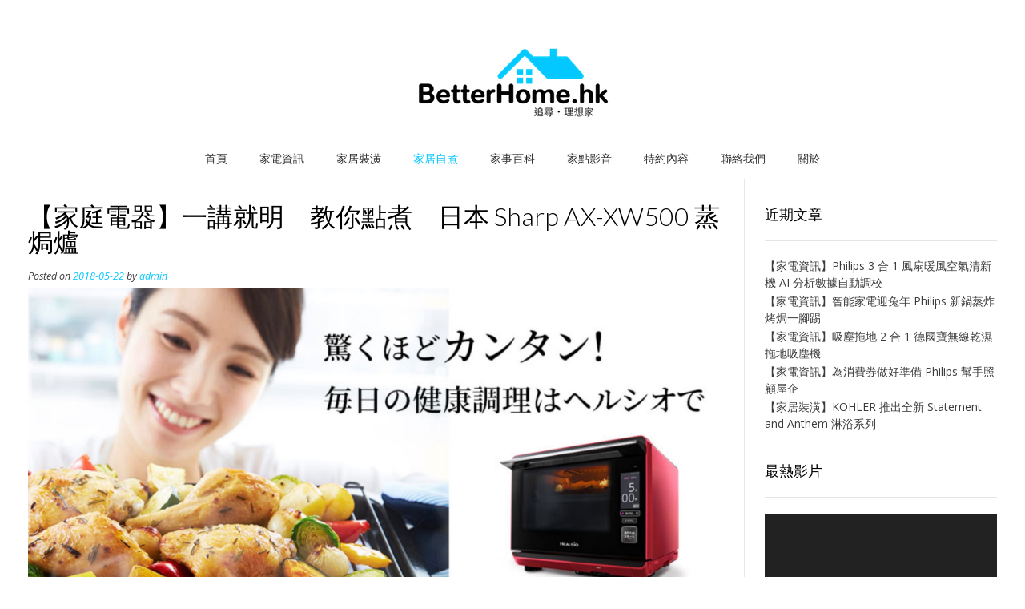

--- FILE ---
content_type: text/html; charset=UTF-8
request_url: https://betterhome.hk/2018/05/22/%E5%AE%B6%E5%BA%AD%E9%9B%BB%E5%99%A8-%E4%B8%80%E8%AC%9B%E5%B0%B1%E6%98%8E-%E6%95%99%E4%BD%A0%E9%BB%9E%E7%85%AE-%E6%97%A5%E6%9C%AC-sharp-ax-xw500-%E8%92%B8%E7%84%97%E7%88%90/
body_size: 13908
content:
<!DOCTYPE html><!-- Vogue Premium -->
<html lang="zh-HK">
<head>
<meta charset="UTF-8">
<meta name="viewport" content="width=device-width, initial-scale=1">
<link rel="profile" href="http://gmpg.org/xfn/11">
<title>【家庭電器】一講就明　教你點煮　日本 Sharp AX-XW500 蒸焗爐 &#8211; BetterHome.hk</title>
<meta name='robots' content='max-image-preview:large' />
<link rel='dns-prefetch' href='//fonts.googleapis.com' />
<link rel="alternate" type="application/rss+xml" title="訂閱《BetterHome.hk》&raquo; 資訊提供" href="https://betterhome.hk/feed/" />
<link rel="alternate" type="application/rss+xml" title="訂閱《BetterHome.hk》&raquo; 留言的資訊提供" href="https://betterhome.hk/comments/feed/" />
<link rel="alternate" type="application/rss+xml" title="訂閱《BetterHome.hk 》&raquo;〈【家庭電器】一講就明　教你點煮　日本 Sharp AX-XW500 蒸焗爐〉留言的資訊提供" href="https://betterhome.hk/2018/05/22/%e5%ae%b6%e5%ba%ad%e9%9b%bb%e5%99%a8-%e4%b8%80%e8%ac%9b%e5%b0%b1%e6%98%8e-%e6%95%99%e4%bd%a0%e9%bb%9e%e7%85%ae-%e6%97%a5%e6%9c%ac-sharp-ax-xw500-%e8%92%b8%e7%84%97%e7%88%90/feed/" />
<script type="text/javascript">
/* <![CDATA[ */
window._wpemojiSettings = {"baseUrl":"https:\/\/s.w.org\/images\/core\/emoji\/15.0.3\/72x72\/","ext":".png","svgUrl":"https:\/\/s.w.org\/images\/core\/emoji\/15.0.3\/svg\/","svgExt":".svg","source":{"concatemoji":"https:\/\/betterhome.hk\/wp-includes\/js\/wp-emoji-release.min.js?ver=6.6.4"}};
/*! This file is auto-generated */
!function(i,n){var o,s,e;function c(e){try{var t={supportTests:e,timestamp:(new Date).valueOf()};sessionStorage.setItem(o,JSON.stringify(t))}catch(e){}}function p(e,t,n){e.clearRect(0,0,e.canvas.width,e.canvas.height),e.fillText(t,0,0);var t=new Uint32Array(e.getImageData(0,0,e.canvas.width,e.canvas.height).data),r=(e.clearRect(0,0,e.canvas.width,e.canvas.height),e.fillText(n,0,0),new Uint32Array(e.getImageData(0,0,e.canvas.width,e.canvas.height).data));return t.every(function(e,t){return e===r[t]})}function u(e,t,n){switch(t){case"flag":return n(e,"\ud83c\udff3\ufe0f\u200d\u26a7\ufe0f","\ud83c\udff3\ufe0f\u200b\u26a7\ufe0f")?!1:!n(e,"\ud83c\uddfa\ud83c\uddf3","\ud83c\uddfa\u200b\ud83c\uddf3")&&!n(e,"\ud83c\udff4\udb40\udc67\udb40\udc62\udb40\udc65\udb40\udc6e\udb40\udc67\udb40\udc7f","\ud83c\udff4\u200b\udb40\udc67\u200b\udb40\udc62\u200b\udb40\udc65\u200b\udb40\udc6e\u200b\udb40\udc67\u200b\udb40\udc7f");case"emoji":return!n(e,"\ud83d\udc26\u200d\u2b1b","\ud83d\udc26\u200b\u2b1b")}return!1}function f(e,t,n){var r="undefined"!=typeof WorkerGlobalScope&&self instanceof WorkerGlobalScope?new OffscreenCanvas(300,150):i.createElement("canvas"),a=r.getContext("2d",{willReadFrequently:!0}),o=(a.textBaseline="top",a.font="600 32px Arial",{});return e.forEach(function(e){o[e]=t(a,e,n)}),o}function t(e){var t=i.createElement("script");t.src=e,t.defer=!0,i.head.appendChild(t)}"undefined"!=typeof Promise&&(o="wpEmojiSettingsSupports",s=["flag","emoji"],n.supports={everything:!0,everythingExceptFlag:!0},e=new Promise(function(e){i.addEventListener("DOMContentLoaded",e,{once:!0})}),new Promise(function(t){var n=function(){try{var e=JSON.parse(sessionStorage.getItem(o));if("object"==typeof e&&"number"==typeof e.timestamp&&(new Date).valueOf()<e.timestamp+604800&&"object"==typeof e.supportTests)return e.supportTests}catch(e){}return null}();if(!n){if("undefined"!=typeof Worker&&"undefined"!=typeof OffscreenCanvas&&"undefined"!=typeof URL&&URL.createObjectURL&&"undefined"!=typeof Blob)try{var e="postMessage("+f.toString()+"("+[JSON.stringify(s),u.toString(),p.toString()].join(",")+"));",r=new Blob([e],{type:"text/javascript"}),a=new Worker(URL.createObjectURL(r),{name:"wpTestEmojiSupports"});return void(a.onmessage=function(e){c(n=e.data),a.terminate(),t(n)})}catch(e){}c(n=f(s,u,p))}t(n)}).then(function(e){for(var t in e)n.supports[t]=e[t],n.supports.everything=n.supports.everything&&n.supports[t],"flag"!==t&&(n.supports.everythingExceptFlag=n.supports.everythingExceptFlag&&n.supports[t]);n.supports.everythingExceptFlag=n.supports.everythingExceptFlag&&!n.supports.flag,n.DOMReady=!1,n.readyCallback=function(){n.DOMReady=!0}}).then(function(){return e}).then(function(){var e;n.supports.everything||(n.readyCallback(),(e=n.source||{}).concatemoji?t(e.concatemoji):e.wpemoji&&e.twemoji&&(t(e.twemoji),t(e.wpemoji)))}))}((window,document),window._wpemojiSettings);
/* ]]> */
</script>
<style id='wp-emoji-styles-inline-css' type='text/css'>

	img.wp-smiley, img.emoji {
		display: inline !important;
		border: none !important;
		box-shadow: none !important;
		height: 1em !important;
		width: 1em !important;
		margin: 0 0.07em !important;
		vertical-align: -0.1em !important;
		background: none !important;
		padding: 0 !important;
	}
</style>
<link rel='stylesheet' id='wp-block-library-css' href='https://betterhome.hk/wp-includes/css/dist/block-library/style.min.css?ver=6.6.4' type='text/css' media='all' />
<style id='classic-theme-styles-inline-css' type='text/css'>
/*! This file is auto-generated */
.wp-block-button__link{color:#fff;background-color:#32373c;border-radius:9999px;box-shadow:none;text-decoration:none;padding:calc(.667em + 2px) calc(1.333em + 2px);font-size:1.125em}.wp-block-file__button{background:#32373c;color:#fff;text-decoration:none}
</style>
<style id='global-styles-inline-css' type='text/css'>
:root{--wp--preset--aspect-ratio--square: 1;--wp--preset--aspect-ratio--4-3: 4/3;--wp--preset--aspect-ratio--3-4: 3/4;--wp--preset--aspect-ratio--3-2: 3/2;--wp--preset--aspect-ratio--2-3: 2/3;--wp--preset--aspect-ratio--16-9: 16/9;--wp--preset--aspect-ratio--9-16: 9/16;--wp--preset--color--black: #000000;--wp--preset--color--cyan-bluish-gray: #abb8c3;--wp--preset--color--white: #ffffff;--wp--preset--color--pale-pink: #f78da7;--wp--preset--color--vivid-red: #cf2e2e;--wp--preset--color--luminous-vivid-orange: #ff6900;--wp--preset--color--luminous-vivid-amber: #fcb900;--wp--preset--color--light-green-cyan: #7bdcb5;--wp--preset--color--vivid-green-cyan: #00d084;--wp--preset--color--pale-cyan-blue: #8ed1fc;--wp--preset--color--vivid-cyan-blue: #0693e3;--wp--preset--color--vivid-purple: #9b51e0;--wp--preset--gradient--vivid-cyan-blue-to-vivid-purple: linear-gradient(135deg,rgba(6,147,227,1) 0%,rgb(155,81,224) 100%);--wp--preset--gradient--light-green-cyan-to-vivid-green-cyan: linear-gradient(135deg,rgb(122,220,180) 0%,rgb(0,208,130) 100%);--wp--preset--gradient--luminous-vivid-amber-to-luminous-vivid-orange: linear-gradient(135deg,rgba(252,185,0,1) 0%,rgba(255,105,0,1) 100%);--wp--preset--gradient--luminous-vivid-orange-to-vivid-red: linear-gradient(135deg,rgba(255,105,0,1) 0%,rgb(207,46,46) 100%);--wp--preset--gradient--very-light-gray-to-cyan-bluish-gray: linear-gradient(135deg,rgb(238,238,238) 0%,rgb(169,184,195) 100%);--wp--preset--gradient--cool-to-warm-spectrum: linear-gradient(135deg,rgb(74,234,220) 0%,rgb(151,120,209) 20%,rgb(207,42,186) 40%,rgb(238,44,130) 60%,rgb(251,105,98) 80%,rgb(254,248,76) 100%);--wp--preset--gradient--blush-light-purple: linear-gradient(135deg,rgb(255,206,236) 0%,rgb(152,150,240) 100%);--wp--preset--gradient--blush-bordeaux: linear-gradient(135deg,rgb(254,205,165) 0%,rgb(254,45,45) 50%,rgb(107,0,62) 100%);--wp--preset--gradient--luminous-dusk: linear-gradient(135deg,rgb(255,203,112) 0%,rgb(199,81,192) 50%,rgb(65,88,208) 100%);--wp--preset--gradient--pale-ocean: linear-gradient(135deg,rgb(255,245,203) 0%,rgb(182,227,212) 50%,rgb(51,167,181) 100%);--wp--preset--gradient--electric-grass: linear-gradient(135deg,rgb(202,248,128) 0%,rgb(113,206,126) 100%);--wp--preset--gradient--midnight: linear-gradient(135deg,rgb(2,3,129) 0%,rgb(40,116,252) 100%);--wp--preset--font-size--small: 13px;--wp--preset--font-size--medium: 20px;--wp--preset--font-size--large: 36px;--wp--preset--font-size--x-large: 42px;--wp--preset--spacing--20: 0.44rem;--wp--preset--spacing--30: 0.67rem;--wp--preset--spacing--40: 1rem;--wp--preset--spacing--50: 1.5rem;--wp--preset--spacing--60: 2.25rem;--wp--preset--spacing--70: 3.38rem;--wp--preset--spacing--80: 5.06rem;--wp--preset--shadow--natural: 6px 6px 9px rgba(0, 0, 0, 0.2);--wp--preset--shadow--deep: 12px 12px 50px rgba(0, 0, 0, 0.4);--wp--preset--shadow--sharp: 6px 6px 0px rgba(0, 0, 0, 0.2);--wp--preset--shadow--outlined: 6px 6px 0px -3px rgba(255, 255, 255, 1), 6px 6px rgba(0, 0, 0, 1);--wp--preset--shadow--crisp: 6px 6px 0px rgba(0, 0, 0, 1);}:where(.is-layout-flex){gap: 0.5em;}:where(.is-layout-grid){gap: 0.5em;}body .is-layout-flex{display: flex;}.is-layout-flex{flex-wrap: wrap;align-items: center;}.is-layout-flex > :is(*, div){margin: 0;}body .is-layout-grid{display: grid;}.is-layout-grid > :is(*, div){margin: 0;}:where(.wp-block-columns.is-layout-flex){gap: 2em;}:where(.wp-block-columns.is-layout-grid){gap: 2em;}:where(.wp-block-post-template.is-layout-flex){gap: 1.25em;}:where(.wp-block-post-template.is-layout-grid){gap: 1.25em;}.has-black-color{color: var(--wp--preset--color--black) !important;}.has-cyan-bluish-gray-color{color: var(--wp--preset--color--cyan-bluish-gray) !important;}.has-white-color{color: var(--wp--preset--color--white) !important;}.has-pale-pink-color{color: var(--wp--preset--color--pale-pink) !important;}.has-vivid-red-color{color: var(--wp--preset--color--vivid-red) !important;}.has-luminous-vivid-orange-color{color: var(--wp--preset--color--luminous-vivid-orange) !important;}.has-luminous-vivid-amber-color{color: var(--wp--preset--color--luminous-vivid-amber) !important;}.has-light-green-cyan-color{color: var(--wp--preset--color--light-green-cyan) !important;}.has-vivid-green-cyan-color{color: var(--wp--preset--color--vivid-green-cyan) !important;}.has-pale-cyan-blue-color{color: var(--wp--preset--color--pale-cyan-blue) !important;}.has-vivid-cyan-blue-color{color: var(--wp--preset--color--vivid-cyan-blue) !important;}.has-vivid-purple-color{color: var(--wp--preset--color--vivid-purple) !important;}.has-black-background-color{background-color: var(--wp--preset--color--black) !important;}.has-cyan-bluish-gray-background-color{background-color: var(--wp--preset--color--cyan-bluish-gray) !important;}.has-white-background-color{background-color: var(--wp--preset--color--white) !important;}.has-pale-pink-background-color{background-color: var(--wp--preset--color--pale-pink) !important;}.has-vivid-red-background-color{background-color: var(--wp--preset--color--vivid-red) !important;}.has-luminous-vivid-orange-background-color{background-color: var(--wp--preset--color--luminous-vivid-orange) !important;}.has-luminous-vivid-amber-background-color{background-color: var(--wp--preset--color--luminous-vivid-amber) !important;}.has-light-green-cyan-background-color{background-color: var(--wp--preset--color--light-green-cyan) !important;}.has-vivid-green-cyan-background-color{background-color: var(--wp--preset--color--vivid-green-cyan) !important;}.has-pale-cyan-blue-background-color{background-color: var(--wp--preset--color--pale-cyan-blue) !important;}.has-vivid-cyan-blue-background-color{background-color: var(--wp--preset--color--vivid-cyan-blue) !important;}.has-vivid-purple-background-color{background-color: var(--wp--preset--color--vivid-purple) !important;}.has-black-border-color{border-color: var(--wp--preset--color--black) !important;}.has-cyan-bluish-gray-border-color{border-color: var(--wp--preset--color--cyan-bluish-gray) !important;}.has-white-border-color{border-color: var(--wp--preset--color--white) !important;}.has-pale-pink-border-color{border-color: var(--wp--preset--color--pale-pink) !important;}.has-vivid-red-border-color{border-color: var(--wp--preset--color--vivid-red) !important;}.has-luminous-vivid-orange-border-color{border-color: var(--wp--preset--color--luminous-vivid-orange) !important;}.has-luminous-vivid-amber-border-color{border-color: var(--wp--preset--color--luminous-vivid-amber) !important;}.has-light-green-cyan-border-color{border-color: var(--wp--preset--color--light-green-cyan) !important;}.has-vivid-green-cyan-border-color{border-color: var(--wp--preset--color--vivid-green-cyan) !important;}.has-pale-cyan-blue-border-color{border-color: var(--wp--preset--color--pale-cyan-blue) !important;}.has-vivid-cyan-blue-border-color{border-color: var(--wp--preset--color--vivid-cyan-blue) !important;}.has-vivid-purple-border-color{border-color: var(--wp--preset--color--vivid-purple) !important;}.has-vivid-cyan-blue-to-vivid-purple-gradient-background{background: var(--wp--preset--gradient--vivid-cyan-blue-to-vivid-purple) !important;}.has-light-green-cyan-to-vivid-green-cyan-gradient-background{background: var(--wp--preset--gradient--light-green-cyan-to-vivid-green-cyan) !important;}.has-luminous-vivid-amber-to-luminous-vivid-orange-gradient-background{background: var(--wp--preset--gradient--luminous-vivid-amber-to-luminous-vivid-orange) !important;}.has-luminous-vivid-orange-to-vivid-red-gradient-background{background: var(--wp--preset--gradient--luminous-vivid-orange-to-vivid-red) !important;}.has-very-light-gray-to-cyan-bluish-gray-gradient-background{background: var(--wp--preset--gradient--very-light-gray-to-cyan-bluish-gray) !important;}.has-cool-to-warm-spectrum-gradient-background{background: var(--wp--preset--gradient--cool-to-warm-spectrum) !important;}.has-blush-light-purple-gradient-background{background: var(--wp--preset--gradient--blush-light-purple) !important;}.has-blush-bordeaux-gradient-background{background: var(--wp--preset--gradient--blush-bordeaux) !important;}.has-luminous-dusk-gradient-background{background: var(--wp--preset--gradient--luminous-dusk) !important;}.has-pale-ocean-gradient-background{background: var(--wp--preset--gradient--pale-ocean) !important;}.has-electric-grass-gradient-background{background: var(--wp--preset--gradient--electric-grass) !important;}.has-midnight-gradient-background{background: var(--wp--preset--gradient--midnight) !important;}.has-small-font-size{font-size: var(--wp--preset--font-size--small) !important;}.has-medium-font-size{font-size: var(--wp--preset--font-size--medium) !important;}.has-large-font-size{font-size: var(--wp--preset--font-size--large) !important;}.has-x-large-font-size{font-size: var(--wp--preset--font-size--x-large) !important;}
:where(.wp-block-post-template.is-layout-flex){gap: 1.25em;}:where(.wp-block-post-template.is-layout-grid){gap: 1.25em;}
:where(.wp-block-columns.is-layout-flex){gap: 2em;}:where(.wp-block-columns.is-layout-grid){gap: 2em;}
:root :where(.wp-block-pullquote){font-size: 1.5em;line-height: 1.6;}
</style>
<link rel='stylesheet' id='customizer_vogue_fonts-css' href='//fonts.googleapis.com/css?family=Lato%3Aregular%2Citalic%2C700|Open+Sans%3Aregular%2Citalic%2C700%26subset%3Dlatin%2C' type='text/css' media='screen' />
<link rel='stylesheet' id='vogue-slider-style-css' href='https://betterhome.hk/wp-content/themes/vogue/includes/basic-slider/css/style.css?ver=10.7.9' type='text/css' media='all' />
<link rel='stylesheet' id='vogue-body-font-default-css' href='//fonts.googleapis.com/css?family=Open+Sans%3A400%2C300%2C300italic%2C400italic%2C600%2C600italic%2C700%2C700italic&#038;ver=10.7.9' type='text/css' media='all' />
<link rel='stylesheet' id='vogue-heading-font-default-css' href='//fonts.googleapis.com/css?family=Lato%3A400%2C300%2C300italic%2C400italic%2C700%2C700italic&#038;ver=10.7.9' type='text/css' media='all' />
<link rel='stylesheet' id='vogue-font-awesome-css' href='https://betterhome.hk/wp-content/themes/vogue/includes/font-awesome/css/all.min.css?ver=5.9.0' type='text/css' media='all' />
<link rel='stylesheet' id='vogue-style-css' href='https://betterhome.hk/wp-content/themes/vogue/style.css?ver=10.7.9' type='text/css' media='all' />
<link rel='stylesheet' id='vogue-header-style-css' href='https://betterhome.hk/wp-content/themes/vogue/templates/css/header-one.css?ver=10.7.9' type='text/css' media='all' />
<link rel='stylesheet' id='vogue-footer-style-css' href='https://betterhome.hk/wp-content/themes/vogue/templates/css/footer-custom.css?ver=10.7.9' type='text/css' media='all' />
<script type="text/javascript" src="https://betterhome.hk/wp-includes/js/jquery/jquery.min.js?ver=3.7.1" id="jquery-core-js"></script>
<script type="text/javascript" src="https://betterhome.hk/wp-includes/js/jquery/jquery-migrate.min.js?ver=3.4.1" id="jquery-migrate-js"></script>
<link rel="https://api.w.org/" href="https://betterhome.hk/wp-json/" /><link rel="alternate" title="JSON" type="application/json" href="https://betterhome.hk/wp-json/wp/v2/posts/22061" /><link rel="EditURI" type="application/rsd+xml" title="RSD" href="https://betterhome.hk/xmlrpc.php?rsd" />
<meta name="generator" content="WordPress 6.6.4" />
<link rel="canonical" href="https://betterhome.hk/2018/05/22/%e5%ae%b6%e5%ba%ad%e9%9b%bb%e5%99%a8-%e4%b8%80%e8%ac%9b%e5%b0%b1%e6%98%8e-%e6%95%99%e4%bd%a0%e9%bb%9e%e7%85%ae-%e6%97%a5%e6%9c%ac-sharp-ax-xw500-%e8%92%b8%e7%84%97%e7%88%90/" />
<link rel='shortlink' href='https://betterhome.hk/?p=22061' />
<link rel="alternate" title="oEmbed (JSON)" type="application/json+oembed" href="https://betterhome.hk/wp-json/oembed/1.0/embed?url=https%3A%2F%2Fbetterhome.hk%2F2018%2F05%2F22%2F%25e5%25ae%25b6%25e5%25ba%25ad%25e9%259b%25bb%25e5%2599%25a8-%25e4%25b8%2580%25e8%25ac%259b%25e5%25b0%25b1%25e6%2598%258e-%25e6%2595%2599%25e4%25bd%25a0%25e9%25bb%259e%25e7%2585%25ae-%25e6%2597%25a5%25e6%259c%25ac-sharp-ax-xw500-%25e8%2592%25b8%25e7%2584%2597%25e7%2588%2590%2F" />
<link rel="alternate" title="oEmbed (XML)" type="text/xml+oembed" href="https://betterhome.hk/wp-json/oembed/1.0/embed?url=https%3A%2F%2Fbetterhome.hk%2F2018%2F05%2F22%2F%25e5%25ae%25b6%25e5%25ba%25ad%25e9%259b%25bb%25e5%2599%25a8-%25e4%25b8%2580%25e8%25ac%259b%25e5%25b0%25b1%25e6%2598%258e-%25e6%2595%2599%25e4%25bd%25a0%25e9%25bb%259e%25e7%2585%25ae-%25e6%2597%25a5%25e6%259c%25ac-sharp-ax-xw500-%25e8%2592%25b8%25e7%2584%2597%25e7%2588%2590%2F&#038;format=xml" />
<link rel="pingback" href="https://betterhome.hk/xmlrpc.php">
<link rel="icon" href="https://betterhome.hk/wp-content/uploads/2020/06/cropped-17157553_1452651741434008_6095966453768227709_o-32x32.jpg" sizes="32x32" />
<link rel="icon" href="https://betterhome.hk/wp-content/uploads/2020/06/cropped-17157553_1452651741434008_6095966453768227709_o-192x192.jpg" sizes="192x192" />
<link rel="apple-touch-icon" href="https://betterhome.hk/wp-content/uploads/2020/06/cropped-17157553_1452651741434008_6095966453768227709_o-180x180.jpg" />
<meta name="msapplication-TileImage" content="https://betterhome.hk/wp-content/uploads/2020/06/cropped-17157553_1452651741434008_6095966453768227709_o-270x270.jpg" />
</head>
<body class="post-template-default single single-post postid-22061 single-format-standard group-blog">
	<div class="side-aligned-social hide-side-social vogue-side-social-square ">
			</div>
<div id="page" class="hfeed site ">

<a class="skip-link screen-reader-text" href="#site-content">Skip to content</a>
	
	
	
			
			
		
<header id="masthead" class="site-header site-header-one site-header-compact header-no-lines">

	
			<div class="site-header-topbar">
			<div class="site-topbar-left ">
				
				
					
				
				
				
							</div>

			<div class="site-topbar-right">
				
				
									<div class="menu-search">
				    	<i class="fas fa-search search-btn"></i>
				    </div>
				
							</div>

			<div class="clearboth"></div>
		</div>
				    <div class="search-block">
		        		        	<form role="search" method="get" class="search-form" action="https://betterhome.hk/">
	<label>
		<input type="search" class="search-field" placeholder="Search &amp; hit enter&hellip;" value="" name="s" title="Search for:" />
	</label>
	<input type="submit" class="search-submit" value="&nbsp;" />
</form>		        		    </div>
			
	<div class="site-container  ">

		<div class="site-branding">

					        <a href="https://betterhome.hk/" class="site-logo-img" title="BetterHome.hk"><img src="https://betterhome.hk/wp-content/uploads/2018/03/cropped-BetterHome.TEST_.png" alt="BetterHome.hk" /></a>
                
                
                                        
                                
		    
		</div><!-- .site-branding -->

	</div>
	
			<nav id="site-navigation" class="main-navigation  vogue-mobile-nav-skin-custom" role="navigation">
            <button class="header-menu-button"><i class="fas fa-bars"></i><span>menu</span></button>
			<div id="main-menu" class="main-menu-container">
                <div class="main-menu-inner">
                    <button class="main-menu-close"><i class="fas fa-angle-right"></i><i class="fas fa-angle-left"></i></button>
                    <div class="menu-main-menu-container"><ul id="primary-menu" class="menu"><li id="menu-item-18202" class="menu-item menu-item-type-custom menu-item-object-custom menu-item-home menu-item-18202"><a href="https://betterhome.hk">首頁</a></li>
<li id="menu-item-18207" class="menu-item menu-item-type-taxonomy menu-item-object-category menu-item-has-children menu-item-18207"><a href="https://betterhome.hk/category/%e5%ae%b6%e5%ba%ad%e9%9b%bb%e5%99%a8/">家電資訊</a>
<ul class="sub-menu">
	<li id="menu-item-18224" class="menu-item menu-item-type-taxonomy menu-item-object-post_tag menu-item-18224"><a href="https://betterhome.hk/tag/%e7%a9%ba%e6%b0%a3%e6%b8%85%e6%96%b0%e6%a9%9f/">空氣清新機</a></li>
	<li id="menu-item-21008" class="menu-item menu-item-type-taxonomy menu-item-object-post_tag menu-item-21008"><a href="https://betterhome.hk/tag/%e5%86%b7%e6%b0%a3%e6%a9%9f/">冷氣機</a></li>
	<li id="menu-item-18214" class="menu-item menu-item-type-taxonomy menu-item-object-post_tag menu-item-18214"><a href="https://betterhome.hk/tag/%e5%90%b8%e5%a1%b5%e6%a9%9f/">吸塵機</a></li>
	<li id="menu-item-21007" class="menu-item menu-item-type-taxonomy menu-item-object-post_tag menu-item-21007"><a href="https://betterhome.hk/tag/%e6%b4%97%e8%a1%a3%e6%a9%9f/">洗衣機</a></li>
	<li id="menu-item-18228" class="menu-item menu-item-type-taxonomy menu-item-object-post_tag menu-item-18228"><a href="https://betterhome.hk/tag/%e6%bf%be%e6%b0%b4%e5%99%a8/">濾水器</a></li>
	<li id="menu-item-18215" class="menu-item menu-item-type-taxonomy menu-item-object-post_tag menu-item-18215"><a href="https://betterhome.hk/tag/%e6%8c%89%e6%91%a9/">按摩</a></li>
	<li id="menu-item-18216" class="menu-item menu-item-type-taxonomy menu-item-object-post_tag menu-item-18216"><a href="https://betterhome.hk/tag/%e9%a2%a8%e6%89%87/">風扇</a></li>
	<li id="menu-item-18223" class="menu-item menu-item-type-taxonomy menu-item-object-post_tag menu-item-18223"><a href="https://betterhome.hk/tag/%e9%a2%a8%e7%ad%92/">風筒</a></li>
	<li id="menu-item-18225" class="menu-item menu-item-type-taxonomy menu-item-object-post_tag menu-item-18225"><a href="https://betterhome.hk/tag/%e7%86%a8%e6%96%97/">熨斗</a></li>
	<li id="menu-item-18226" class="menu-item menu-item-type-taxonomy menu-item-object-post_tag menu-item-18226"><a href="https://betterhome.hk/tag/%e9%9b%aa%e6%ab%83/">雪櫃</a></li>
	<li id="menu-item-18227" class="menu-item menu-item-type-taxonomy menu-item-object-post_tag menu-item-18227"><a href="https://betterhome.hk/tag/%e7%89%99%e5%88%b7/">牙刷</a></li>
	<li id="menu-item-21529" class="menu-item menu-item-type-taxonomy menu-item-object-post_tag menu-item-21529"><a href="https://betterhome.hk/tag/%e7%87%88/">燈</a></li>
</ul>
</li>
<li id="menu-item-18208" class="menu-item menu-item-type-taxonomy menu-item-object-category menu-item-18208"><a href="https://betterhome.hk/category/%e5%ae%b6%e5%b1%85%e8%a3%9d%e6%bd%a2/">家居裝潢</a></li>
<li id="menu-item-18209" class="menu-item menu-item-type-taxonomy menu-item-object-category current-post-ancestor current-menu-parent current-post-parent menu-item-has-children menu-item-18209"><a href="https://betterhome.hk/category/%e5%ae%b6%e5%b1%85%e8%87%aa%e7%85%ae/">家居自煮</a>
<ul class="sub-menu">
	<li id="menu-item-18229" class="menu-item menu-item-type-taxonomy menu-item-object-post_tag menu-item-18229"><a href="https://betterhome.hk/tag/%e7%84%97%e7%88%90/">焗爐</a></li>
	<li id="menu-item-18230" class="menu-item menu-item-type-taxonomy menu-item-object-post_tag menu-item-18230"><a href="https://betterhome.hk/tag/%e9%9b%bb%e9%a3%af%e7%85%b2/">電飯煲</a></li>
	<li id="menu-item-18231" class="menu-item menu-item-type-taxonomy menu-item-object-post_tag menu-item-18231"><a href="https://betterhome.hk/tag/%e6%94%aa%e6%8b%8c%e6%a9%9f/">攪拌機</a></li>
	<li id="menu-item-18232" class="menu-item menu-item-type-taxonomy menu-item-object-post_tag menu-item-18232"><a href="https://betterhome.hk/tag/%e5%92%96%e5%95%a1%e6%a9%9f/">咖啡機</a></li>
	<li id="menu-item-18234" class="menu-item menu-item-type-taxonomy menu-item-object-post_tag menu-item-18234"><a href="https://betterhome.hk/tag/%e5%a4%9a%e5%a3%ab%e7%88%90/">多士爐</a></li>
	<li id="menu-item-24146" class="menu-item menu-item-type-taxonomy menu-item-object-post_tag menu-item-24146"><a href="https://betterhome.hk/tag/%e6%8a%bd%e6%b2%b9%e7%85%99%e6%a9%9f/">抽油煙機</a></li>
	<li id="menu-item-18235" class="menu-item menu-item-type-taxonomy menu-item-object-post_tag menu-item-18235"><a href="https://betterhome.hk/tag/%e9%9b%bb%e7%86%b1%e7%9b%a4/">電熱盤</a></li>
	<li id="menu-item-18236" class="menu-item menu-item-type-taxonomy menu-item-object-post_tag menu-item-18236"><a href="https://betterhome.hk/tag/%e9%9b%bb%e7%a3%81%e7%88%90/">電磁爐</a></li>
	<li id="menu-item-18237" class="menu-item menu-item-type-taxonomy menu-item-object-post_tag menu-item-18237"><a href="https://betterhome.hk/tag/%e5%bb%9a%e5%b8%ab%e6%a9%9f/">廚師機</a></li>
	<li id="menu-item-18238" class="menu-item menu-item-type-taxonomy menu-item-object-post_tag menu-item-18238"><a href="https://betterhome.hk/tag/%e9%9b%aa%e7%b3%95%e6%a9%9f/">雪糕機</a></li>
	<li id="menu-item-18239" class="menu-item menu-item-type-taxonomy menu-item-object-post_tag menu-item-18239"><a href="https://betterhome.hk/tag/%e7%85%b2/">鍋煲</a></li>
</ul>
</li>
<li id="menu-item-18210" class="menu-item menu-item-type-taxonomy menu-item-object-category menu-item-18210"><a href="https://betterhome.hk/category/%e5%ae%b6%e4%ba%8b%e7%99%be%e7%a7%91/">家事百科</a></li>
<li id="menu-item-21686" class="menu-item menu-item-type-taxonomy menu-item-object-category menu-item-21686"><a href="https://betterhome.hk/category/%e5%ae%b6%e9%bb%9e%e5%bd%b1%e9%9f%b3/">家點影音</a></li>
<li id="menu-item-18211" class="menu-item menu-item-type-taxonomy menu-item-object-category menu-item-18211"><a href="https://betterhome.hk/category/%e7%89%b9%e7%b4%84%e5%85%a7%e5%ae%b9/">特約內容</a></li>
<li id="menu-item-20898" class="menu-item menu-item-type-post_type menu-item-object-page menu-item-20898"><a href="https://betterhome.hk/contact-page/">聯絡我們</a></li>
<li id="menu-item-18243" class="menu-item menu-item-type-post_type menu-item-object-page menu-item-18243"><a href="https://betterhome.hk/%e9%97%9c%e6%96%bc/">關於</a></li>
</ul></div>
                                    </div>
			</div>
		</nav><!-- #site-navigation -->
	
</header><!-- #masthead -->		
		
	
	    
                	
	
	<div id="site-content" class="site-container content-container content-has-sidebar  vogue-woocommerce-cols-4 ">

	<div id="primary" class="content-area ">
		<main id="main" class="site-main" role="main">

		
			
<article id="post-22061" class="post-22061 post type-post status-publish format-standard has-post-thumbnail hentry category-4 tag-ax-xw500 tag-healsio tag-sharp tag-69 tag-209">
	
			<header class="entry-header">
			<h1 class="entry-title">【家庭電器】一講就明　教你點煮　日本 Sharp AX-XW500 蒸焗爐</h1>			
							<div class="entry-meta">
					<span class="posted-on">Posted on <a href="https://betterhome.hk/2018/05/22/%e5%ae%b6%e5%ba%ad%e9%9b%bb%e5%99%a8-%e4%b8%80%e8%ac%9b%e5%b0%b1%e6%98%8e-%e6%95%99%e4%bd%a0%e9%bb%9e%e7%85%ae-%e6%97%a5%e6%9c%ac-sharp-ax-xw500-%e8%92%b8%e7%84%97%e7%88%90/" rel="bookmark"><time class="entry-date published" datetime="2018-05-22T22:47:43+08:00">2018-05-22</time><time class="updated" datetime="2018-05-28T11:13:43+08:00">2018-05-28</time></a></span><span class="byline"> by <span class="author vcard"><a class="url fn n" href="https://betterhome.hk/author/admin/">admin</a></span></span>				</div><!-- .entry-meta -->
					</header><!-- .entry-header -->
		
		
					<div class="entry-content-img">
				<img width="4116" height="2292" src="https://betterhome.hk/wp-content/uploads/2018/05/螢幕快照-2018-05-22-下午12.35.58-1.jpg" class="attachment-full size-full wp-post-image" alt="蒸焗爐" decoding="async" fetchpriority="high" srcset="https://betterhome.hk/wp-content/uploads/2018/05/螢幕快照-2018-05-22-下午12.35.58-1.jpg 4116w, https://betterhome.hk/wp-content/uploads/2018/05/螢幕快照-2018-05-22-下午12.35.58-1-300x167.jpg 300w, https://betterhome.hk/wp-content/uploads/2018/05/螢幕快照-2018-05-22-下午12.35.58-1-768x428.jpg 768w, https://betterhome.hk/wp-content/uploads/2018/05/螢幕快照-2018-05-22-下午12.35.58-1-1024x570.jpg 1024w" sizes="(max-width: 4116px) 100vw, 4116px" />			</div>
				
	
	<div class="entry-content">
		<p><strong><span style="color: #03c8ff;">蒸</span></strong>焗爐雖然功能多多，但要用得精準，可能有點複雜，Sharp 於日本發表最新蒸焗爐 Healsio AX-XW500，可以透過語音溝通，再自動分析點煮先最好。</p>
<p><span id="more-22061"></span></p>
<p><img decoding="async" class="alignnone size-large wp-image-22063" src="https://betterhome.hk/wp-content/uploads/2018/05/螢幕快照-2018-05-22-下午12.36.12-1-1024x510.jpg" alt="蒸焗爐" width="900" height="448" srcset="https://betterhome.hk/wp-content/uploads/2018/05/螢幕快照-2018-05-22-下午12.36.12-1-1024x510.jpg 1024w, https://betterhome.hk/wp-content/uploads/2018/05/螢幕快照-2018-05-22-下午12.36.12-1-300x149.jpg 300w, https://betterhome.hk/wp-content/uploads/2018/05/螢幕快照-2018-05-22-下午12.36.12-1-768x382.jpg 768w" sizes="(max-width: 900px) 100vw, 900px" /></p>
<p>AX-XW500 容量為 30 公升，設有 COCORO KITCHEN 系統，可以了解用家說話，然後連接至 Sharp AIoT 雲端，然後進行分析，自動推薦最適合的烹調模式，甚至可連接 Amazon Echo 及 Google Home。之不過現時只限日文，廣東話？整定雞同鴨講。</p>
<p><img decoding="async" class="alignnone size-large wp-image-22064" src="https://betterhome.hk/wp-content/uploads/2018/05/螢幕快照-2018-05-22-下午12.37.52-1-1024x685.jpg" alt="蒸焗爐" width="900" height="602" srcset="https://betterhome.hk/wp-content/uploads/2018/05/螢幕快照-2018-05-22-下午12.37.52-1-1024x685.jpg 1024w, https://betterhome.hk/wp-content/uploads/2018/05/螢幕快照-2018-05-22-下午12.37.52-1-300x201.jpg 300w, https://betterhome.hk/wp-content/uploads/2018/05/螢幕快照-2018-05-22-下午12.37.52-1-768x513.jpg 768w" sizes="(max-width: 900px) 100vw, 900px" /></p>
<p>功率方面最高為 1000W，可提供 100℃ 至 250℃ 及 300℃，並具有發酵功能，分別為 30℃、35℃、40℃ 及 45℃。</p>
<p><img loading="lazy" decoding="async" class="alignnone size-large wp-image-22065" src="https://betterhome.hk/wp-content/uploads/2018/05/link01-1-1024x573.jpg" alt="蒸焗爐" width="900" height="504" srcset="https://betterhome.hk/wp-content/uploads/2018/05/link01-1-1024x573.jpg 1024w, https://betterhome.hk/wp-content/uploads/2018/05/link01-1-300x168.jpg 300w, https://betterhome.hk/wp-content/uploads/2018/05/link01-1-768x430.jpg 768w, https://betterhome.hk/wp-content/uploads/2018/05/link01-1.jpg 1500w" sizes="(max-width: 900px) 100vw, 900px" /></p>
<p>除了加強蒸氣效果，同時處理烤蒸菜式之外，AX-XW500 具有全新的蒸烤模式，先以高溫蒸氣將肉類蒸熟，然後再烤烘表面，做到外脆內軟效果。新爐預計 6 月中於日本開賣。</p>
<p>&nbsp;</p>
<h1>售價：175,000 日元（約 HK$12,250）</h1>
<p><a href="http://healsio.jp/feature/axxw500/" target="_blank" rel="noopener">產品網頁</a></p>
<p>*提提您，日本所使用的電壓與香港不同，在當地購買之電器，或需接駁變壓器，才可於香港使用。</p>
<p>&nbsp;</p>
			</div><!-- .entry-content -->
	
			<footer class="entry-footer">
			<span class="cat-links">Posted in <a href="https://betterhome.hk/category/%e5%ae%b6%e5%b1%85%e8%87%aa%e7%85%ae/" rel="category tag">家居自煮</a></span><span class="tags-links">Tagged <a href="https://betterhome.hk/tag/ax-xw500/" rel="tag">AX-XW500</a>, <a href="https://betterhome.hk/tag/healsio/" rel="tag">Healsio</a>, <a href="https://betterhome.hk/tag/sharp/" rel="tag">Sharp</a>, <a href="https://betterhome.hk/tag/%e7%84%97%e7%88%90/" rel="tag">焗爐</a>, <a href="https://betterhome.hk/tag/%e8%92%b8%e7%84%97%e7%88%90/" rel="tag">蒸焗爐</a></span>		</footer><!-- .entry-footer -->
	</article><!-- #post-## -->

								<nav class="navigation post-navigation" role="navigation">
		<span class="screen-reader-text">Post navigation</span>
		<div class="nav-links">
			<div class="nav-previous"><a href="https://betterhome.hk/2018/05/22/%e5%ae%b6%e5%ba%ad%e9%9b%bb%e5%99%a8-%e7%b4%8d%e7%b1%b3%e8%b6%85%e7%b4%b0%e6%b3%a1-%e6%8d%90%e7%aa%bf%e5%8f%88%e6%8d%90%e7%bd%85-%e6%9d%b1%e8%8a%9d-zaboon-%e6%b4%97%e8%a1%a3%e6%a9%9f/" rel="prev">【家庭電器】納米超細泡　捐窿又捐罅　東芝 ZABOON 洗衣機</a></div><div class="nav-next"><a href="https://betterhome.hk/2018/05/24/%e5%ae%b6%e5%b1%85%e8%a3%9d%e6%bd%a2-%e5%9e%8b%e6%a0%bc%e9%bb%91%e7%99%bd-%e7%81%ab%e8%be%a3%e7%b4%85%e5%94%87-ikea-%e7%99%bc%e8%a1%a8-omedelbar-%e7%b3%bb%e5%88%97/" rel="next">【家居裝潢】型格黑白　火辣紅唇　IKEA 發表 OMEDELBAR 系列</a></div>		</div><!-- .nav-links -->
	</nav><!-- .navigation -->
				
			
		
		</main><!-- #main -->
	</div><!-- #primary -->

	        
<div id="secondary" class="widget-area" role="complementary">
	
		<aside id="recent-posts-2" class="widget widget_recent_entries">
		<h4 class="widget-title">近期文章</h4>
		<ul>
											<li>
					<a href="https://betterhome.hk/2023/01/19/%e3%80%90%e5%ae%b6%e9%9b%bb%e8%b3%87%e8%a8%8a%e3%80%91philips-3-%e5%90%88-1-%e9%a2%a8%e6%89%87%e6%9a%96%e9%a2%a8%e7%a9%ba%e6%b0%a3%e6%b8%85%e6%96%b0%e6%a9%9f-ai-%e5%88%86%e6%9e%90%e6%95%b8%e6%93%9a/">【家電資訊】Philips 3 合 1 風扇暖風空氣清新機 AI 分析數據自動調校</a>
									</li>
											<li>
					<a href="https://betterhome.hk/2023/01/17/%e3%80%90%e5%ae%b6%e9%9b%bb%e8%b3%87%e8%a8%8a%e3%80%91%e6%99%ba%e8%83%bd%e5%ae%b6%e9%9b%bb%e8%bf%8e%e5%85%94%e5%b9%b4-philips-%e6%96%b0%e9%8d%8b%e8%92%b8%e7%82%b8%e7%83%a4%e7%84%97%e4%b8%80%e8%85%b3/">【家電資訊】智能家電迎兔年 Philips 新鍋蒸炸烤焗一腳踢</a>
									</li>
											<li>
					<a href="https://betterhome.hk/2022/12/23/%e3%80%90%e5%ae%b6%e9%9b%bb%e8%b3%87%e8%a8%8a%e3%80%91%e5%90%b8%e5%a1%b5%e6%8b%96%e5%9c%b0-2-%e5%90%88-1-%e5%be%b7%e5%9c%8b%e5%af%b6%e7%84%a1%e7%b7%9a%e4%b9%be%e6%bf%95%e6%8b%96%e5%9c%b0%e5%90%b8/">【家電資訊】吸塵拖地 2 合 1 德國寶無線乾濕拖地吸塵機</a>
									</li>
											<li>
					<a href="https://betterhome.hk/2022/10/14/%e3%80%90%e5%ae%b6%e9%9b%bb%e8%b3%87%e8%a8%8a%e3%80%91%e7%82%ba%e6%b6%88%e8%b2%bb%e5%88%b8%e5%81%9a%e5%a5%bd%e6%ba%96%e5%82%99-philips-%e5%b9%ab%e6%89%8b%e7%85%a7%e9%a1%a7%e5%b1%8b%e4%bc%81/">【家電資訊】為消費券做好準備 Philips 幫手照顧屋企</a>
									</li>
											<li>
					<a href="https://betterhome.hk/2022/08/15/%e3%80%90%e5%ae%b6%e5%b1%85%e8%a3%9d%e6%bd%a2%e3%80%91kohler-%e6%8e%a8%e5%87%ba%e5%85%a8%e6%96%b0-statement-and-anthem-%e6%b7%8b%e6%b5%b4%e7%b3%bb%e5%88%97/">【家居裝潢】KOHLER 推出全新 Statement and Anthem 淋浴系列</a>
									</li>
					</ul>

		</aside><aside id="media_video-3" class="widget widget_media_video"><h4 class="widget-title">最熱影片</h4><div style="width:100%;" class="wp-video"><!--[if lt IE 9]><script>document.createElement('video');</script><![endif]-->
<video class="wp-video-shortcode" id="video-22061-1" preload="metadata" controls="controls"><source type="video/youtube" src="https://www.youtube.com/watch?v=bAI2b92MqXQ&#038;_=1" /><a href="https://www.youtube.com/watch?v=bAI2b92MqXQ">https://www.youtube.com/watch?v=bAI2b92MqXQ</a></video></div></aside><aside id="media_video-4" class="widget widget_media_video"><div style="width:100%;" class="wp-video"><video class="wp-video-shortcode" id="video-22061-2" preload="metadata" controls="controls"><source type="video/youtube" src="https://www.youtube.com/watch?v=R4ZVgmicZMg&#038;_=2" /><a href="https://www.youtube.com/watch?v=R4ZVgmicZMg">https://www.youtube.com/watch?v=R4ZVgmicZMg</a></video></div></aside><aside id="media_video-5" class="widget widget_media_video"><div style="width:100%;" class="wp-video"><video class="wp-video-shortcode" id="video-22061-3" preload="metadata" controls="controls"><source type="video/youtube" src="https://youtu.be/Lh8X0w0IeXY?_=3" /><a href="https://youtu.be/Lh8X0w0IeXY">https://youtu.be/Lh8X0w0IeXY</a></video></div></aside><aside id="archives-2" class="widget widget_archive"><h4 class="widget-title">以往文章</h4>		<label class="screen-reader-text" for="archives-dropdown-2">以往文章</label>
		<select id="archives-dropdown-2" name="archive-dropdown">
			
			<option value="">選取月份</option>
				<option value='https://betterhome.hk/2023/01/'> 2023 年 1 月 </option>
	<option value='https://betterhome.hk/2022/12/'> 2022 年 12 月 </option>
	<option value='https://betterhome.hk/2022/10/'> 2022 年 10 月 </option>
	<option value='https://betterhome.hk/2022/08/'> 2022 年 8 月 </option>
	<option value='https://betterhome.hk/2022/07/'> 2022 年 7 月 </option>
	<option value='https://betterhome.hk/2022/05/'> 2022 年 5 月 </option>
	<option value='https://betterhome.hk/2022/04/'> 2022 年 4 月 </option>
	<option value='https://betterhome.hk/2022/02/'> 2022 年 2 月 </option>
	<option value='https://betterhome.hk/2022/01/'> 2022 年 1 月 </option>
	<option value='https://betterhome.hk/2021/11/'> 2021 年 11 月 </option>
	<option value='https://betterhome.hk/2021/10/'> 2021 年 10 月 </option>
	<option value='https://betterhome.hk/2021/06/'> 2021 年 6 月 </option>
	<option value='https://betterhome.hk/2021/05/'> 2021 年 5 月 </option>
	<option value='https://betterhome.hk/2021/03/'> 2021 年 3 月 </option>
	<option value='https://betterhome.hk/2021/02/'> 2021 年 2 月 </option>
	<option value='https://betterhome.hk/2021/01/'> 2021 年 1 月 </option>
	<option value='https://betterhome.hk/2020/12/'> 2020 年 12 月 </option>
	<option value='https://betterhome.hk/2020/11/'> 2020 年 11 月 </option>
	<option value='https://betterhome.hk/2020/10/'> 2020 年 10 月 </option>
	<option value='https://betterhome.hk/2020/09/'> 2020 年 9 月 </option>
	<option value='https://betterhome.hk/2020/08/'> 2020 年 8 月 </option>
	<option value='https://betterhome.hk/2020/07/'> 2020 年 7 月 </option>
	<option value='https://betterhome.hk/2020/06/'> 2020 年 6 月 </option>
	<option value='https://betterhome.hk/2020/05/'> 2020 年 5 月 </option>
	<option value='https://betterhome.hk/2020/04/'> 2020 年 4 月 </option>
	<option value='https://betterhome.hk/2020/03/'> 2020 年 3 月 </option>
	<option value='https://betterhome.hk/2019/12/'> 2019 年 12 月 </option>
	<option value='https://betterhome.hk/2019/11/'> 2019 年 11 月 </option>
	<option value='https://betterhome.hk/2019/10/'> 2019 年 10 月 </option>
	<option value='https://betterhome.hk/2019/09/'> 2019 年 9 月 </option>
	<option value='https://betterhome.hk/2019/08/'> 2019 年 8 月 </option>
	<option value='https://betterhome.hk/2019/07/'> 2019 年 7 月 </option>
	<option value='https://betterhome.hk/2019/06/'> 2019 年 6 月 </option>
	<option value='https://betterhome.hk/2019/05/'> 2019 年 5 月 </option>
	<option value='https://betterhome.hk/2019/04/'> 2019 年 4 月 </option>
	<option value='https://betterhome.hk/2019/03/'> 2019 年 3 月 </option>
	<option value='https://betterhome.hk/2019/02/'> 2019 年 2 月 </option>
	<option value='https://betterhome.hk/2019/01/'> 2019 年 1 月 </option>
	<option value='https://betterhome.hk/2018/12/'> 2018 年 12 月 </option>
	<option value='https://betterhome.hk/2018/11/'> 2018 年 11 月 </option>
	<option value='https://betterhome.hk/2018/10/'> 2018 年 10 月 </option>
	<option value='https://betterhome.hk/2018/09/'> 2018 年 9 月 </option>
	<option value='https://betterhome.hk/2018/08/'> 2018 年 8 月 </option>
	<option value='https://betterhome.hk/2018/07/'> 2018 年 7 月 </option>
	<option value='https://betterhome.hk/2018/06/'> 2018 年 6 月 </option>
	<option value='https://betterhome.hk/2018/05/'> 2018 年 5 月 </option>
	<option value='https://betterhome.hk/2018/04/'> 2018 年 4 月 </option>
	<option value='https://betterhome.hk/2018/03/'> 2018 年 3 月 </option>
	<option value='https://betterhome.hk/2018/02/'> 2018 年 2 月 </option>
	<option value='https://betterhome.hk/2018/01/'> 2018 年 1 月 </option>
	<option value='https://betterhome.hk/2017/12/'> 2017 年 12 月 </option>
	<option value='https://betterhome.hk/2017/11/'> 2017 年 11 月 </option>
	<option value='https://betterhome.hk/2017/10/'> 2017 年 10 月 </option>
	<option value='https://betterhome.hk/2017/09/'> 2017 年 9 月 </option>
	<option value='https://betterhome.hk/2017/08/'> 2017 年 8 月 </option>
	<option value='https://betterhome.hk/2017/07/'> 2017 年 7 月 </option>
	<option value='https://betterhome.hk/2017/06/'> 2017 年 6 月 </option>
	<option value='https://betterhome.hk/2017/05/'> 2017 年 5 月 </option>
	<option value='https://betterhome.hk/2017/04/'> 2017 年 4 月 </option>
	<option value='https://betterhome.hk/2017/03/'> 2017 年 3 月 </option>
	<option value='https://betterhome.hk/2017/02/'> 2017 年 2 月 </option>
	<option value='https://betterhome.hk/2017/01/'> 2017 年 1 月 </option>
	<option value='https://betterhome.hk/2016/12/'> 2016 年 12 月 </option>
	<option value='https://betterhome.hk/2016/11/'> 2016 年 11 月 </option>
	<option value='https://betterhome.hk/2016/10/'> 2016 年 10 月 </option>
	<option value='https://betterhome.hk/2016/09/'> 2016 年 9 月 </option>

		</select>

			<script type="text/javascript">
/* <![CDATA[ */

(function() {
	var dropdown = document.getElementById( "archives-dropdown-2" );
	function onSelectChange() {
		if ( dropdown.options[ dropdown.selectedIndex ].value !== '' ) {
			document.location.href = this.options[ this.selectedIndex ].value;
		}
	}
	dropdown.onchange = onSelectChange;
})();

/* ]]> */
</script>
</aside></div><!-- #secondary -->
    	
	<div class="clearboth"></div>
	
		<div class="clearboth"></div>
	</div><!-- #content -->
	
		
		    
            
        <footer id="colophon" class="site-footer site-footer-custom" role="contentinfo">
	
	<div class="site-footer-widgets vogue-footer-custom-cols-3">
        <div class="site-container">
        	
        		        	
	        	<div class="footer-custom-block footer-custom-one">
	                	            </div>
	        
	            <div class="footer-custom-block footer-custom-two">
	                	            </div>
	        
	            <div class="footer-custom-block footer-custom-three">
	                	            </div>
	            
	        	        
        </div>
    </div>
    
    		
		<div class="site-footer-bottom-bar layout-plain">
		
			<div class="site-container">
				
				<div class="site-footer-bottom-bar-left">
	                
					<span class="site-copyright">© 2018 BetterHome.hk</span>
	                
	                	                
				</div>
		        
		        <div class="site-footer-bottom-bar-right ">
		        	
		        	
		        		                
		            		            
		            		            
		            			            	
		            	                
		        </div>
		        
		        <div class="clearboth"></div>
		    </div>
			
		</div>
		
		
</footer>        
        

		
	
</div><!-- #page -->


	<div class="scroll-to-top"><i class="fas fa-angle-up"></i></div> <!-- Scroll To Top Button -->

<style id='vogue-customizer-custom-css-inline-css' type='text/css'>
.site-container,
				.site-boxed,
				.site-boxed .main-navigation.stick-header.stuck{max-width:1270px;}.woocommerce #container,
				.woocommerce-page #container,
				.content-area{width:74%;}.widget-area{width:26%;}#comments .form-submit #submit,
                .search-block .search-submit,
                .side-aligned-social a.header-social-icon,
                .no-results-btn,
                button,
                input[type="button"],
                input[type="reset"],
                input[type="submit"],
                .woocommerce ul.products li.product a.add_to_cart_button, .woocommerce-page ul.products li.product a.add_to_cart_button,
                .woocommerce ul.products li.product .onsale, .woocommerce-page ul.products li.product .onsale,
                .woocommerce button.button.alt,
                .woocommerce-page button.button.alt,
                .woocommerce input.button.alt:hover,
                .woocommerce-page #content input.button.alt:hover,
                .woocommerce .cart-collaterals .shipping_calculator .button,
                .woocommerce-page .cart-collaterals .shipping_calculator .button,
                .woocommerce a.button,
                .woocommerce #respond input#submit.alt,
				.woocommerce a.button.alt,
				.woocommerce button.button.alt,
				.woocommerce input.button.alt,
                .woocommerce-page a.button,
                .woocommerce input.button,
                .woocommerce-page #content input.button,
                .woocommerce-page input.button,
                .woocommerce #review_form #respond .form-submit input,
                .woocommerce-page #review_form #respond .form-submit input,
                .woocommerce-cart .wc-proceed-to-checkout a.checkout-button:hover,
                .woocommerce .widget_price_filter .ui-slider .ui-slider-range,
                .woocommerce .widget_price_filter .ui-slider .ui-slider-handle,
                .single-product span.onsale,
                .woocommerce button.button.alt.disabled,
                .main-navigation ul ul a:hover,
                .main-navigation ul ul li.current-menu-item > a,
                .main-navigation ul ul li.current_page_item > a,
                .main-navigation ul ul li.current-menu-parent > a,
                .main-navigation ul ul li.current_page_parent > a,
                .main-navigation ul ul li.current-menu-ancestor > a,
                .main-navigation ul ul li.current_page_ancestor > a,
                .main-navigation button,
                .wpcf7-submit,
                .vogue-btn,
				.vogue-numeric-navigation.square li a,
				.vogue-numeric-navigation.square li a:hover,
				.vogue-numeric-navigation.square li.active a,
				.vogue-numeric-navigation.square li.disabled,
				.vogue-numeric-navigation.circle li a,
				.vogue-numeric-navigation.circle li a:hover,
				.vogue-numeric-navigation.circle li.active a,
				.vogue-numeric-navigation.circle li.disabled,
				.vogue-numeric-navigation.squaretxt li a,
				.vogue-numeric-navigation.squaretxt li a:hover,
				.vogue-numeric-navigation.squaretxt li.active a,
                .vogue-numeric-navigation.squaretxt li.disabled,
                .pag-btn-two .vogue-loadmore,
				.wp-paginate li a:hover,
				.wp-paginate li a:active,
				.wp-paginate li .current,
				.wp-paginate.wpp-modern-grey li a:hover,
				.wp-paginate.wpp-modern-grey li .current{background:inherit;background-color:#03c8ff;}.wp-block-quote:not(.is-large),
				.wp-block-quote:not(.is-style-large){border-left-color:#03c8ff;}a,
				.content-area .entry-content a,
				#comments a,
				.post-edit-link,
				.site-title a,
				.error-404.not-found .page-header .page-title span,
				.search-button .fa-search,
				.header-cart-checkout.cart-has-items .fa-shopping-cart,
				.site-footer-bottom-bar ul li a:hover,
				.site-header-topbar li.focus > a,
				.vogue-numeric-navigation.circle li.prev a,
				.vogue-numeric-navigation.circle li.next a,
				.vogue-numeric-navigation.squaretxt li.prev a,
				.vogue-numeric-navigation.squaretxt li.next a,
				.main-navigation div > ul > li > a:hover,
				.main-navigation div > ul > li.current-menu-item > a,
				.main-navigation div > ul > li.current-menu-ancestor > a,
				.main-navigation div > ul > li.current-menu-parent > a,
				.main-navigation div > ul > li.current_page_parent > a,
				.main-navigation div > ul > li.current_page_ancestor > a{color:#03c8ff;}.main-navigation button:hover,
                #comments .form-submit #submit:hover,
                .search-block .search-submit:hover,
                .no-results-btn:hover,
                button,
                input[type="button"],
                input[type="reset"],
                input[type="submit"],
                .woocommerce input.button.alt,
                .woocommerce-page #content input.button.alt,
                .woocommerce .cart-collaterals .shipping_calculator .button,
                .woocommerce-page .cart-collaterals .shipping_calculator .button,
                .woocommerce a.button:hover,
                .woocommerce #respond input#submit.alt:hover,
				.woocommerce a.button.alt:hover,
				.woocommerce button.button.alt:hover,
				.woocommerce input.button.alt:hover,
                .woocommerce-page a.button:hover,
                .woocommerce input.button:hover,
                .woocommerce-page #content input.button:hover,
                .woocommerce-page input.button:hover,
                .woocommerce ul.products li.product a.add_to_cart_button:hover, .woocommerce-page ul.products li.product a.add_to_cart_button:hover,
                .woocommerce button.button.alt:hover,
                .woocommerce-page button.button.alt:hover,
                .woocommerce #review_form #respond .form-submit input:hover,
                .woocommerce-page #review_form #respond .form-submit input:hover,
                .woocommerce-cart .wc-proceed-to-checkout a.checkout-button,
                .woocommerce .widget_price_filter .price_slider_wrapper .ui-widget-content,
				.woocommerce button.button.alt.disabled:hover,
				.vogue-numeric-navigation.square li a:hover,
				.vogue-numeric-navigation.square li.active a,
				.vogue-numeric-navigation.circle li a:hover,
				.vogue-numeric-navigation.circle li.active a,
				.vogue-numeric-navigation.squaretxt li a:hover,
                .vogue-numeric-navigation.squaretxt li.active a,
                .pag-btn-two .vogue-loadmore:hover,
                .vogue-btn:hover,
                .wpcf7-submit:hover{background:inherit;background-color:#000000;}.vogue-scrollmore::before{border-top-color:#000000;}a:hover,
				.content-area .entry-content a:hover,
				.header-social .header-social-icon:hover,
				.site-header-topbar ul li a:hover,
                .widget-area .widget a:hover,
                .site-footer-widgets .widget a:hover,
                .site-footer .widget a:hover,
                .search-btn:hover,
                .search-button .fa-search:hover,
                .site-footer-bottom-bar ul li a:hover,
                .woocommerce #content div.product p.price,
                .woocommerce-page #content div.product p.price,
                .woocommerce-page div.product p.price,
                .woocommerce #content div.product span.price,
                .woocommerce div.product span.price,
                .woocommerce-page #content div.product span.price,
                .woocommerce-page div.product span.price,

                .woocommerce #content div.product .woocommerce-tabs ul.tabs li.active,
                .woocommerce div.product .woocommerce-tabs ul.tabs li.active,
                .woocommerce-page #content div.product .woocommerce-tabs ul.tabs li.active,
				.woocommerce-page div.product .woocommerce-tabs ul.tabs li.active,
				.vogue-numeric-navigation.circle li.prev a:hover,
				.vogue-numeric-navigation.circle li.next a:hover,
				.vogue-numeric-navigation.squaretxt li.prev a:hover,
				.vogue-numeric-navigation.squaretxt li.next a:hover,
				.vogue-numeric-navigation.numbers li.prev a:hover,
				.vogue-numeric-navigation.numbers li.next a:hover,
				.vogue-numeric-navigation.numbers li.active a{color:#000000;}.site-header,
				.main-navigation ul li a,
				.header-social .header-social-icon,
				.header-social .social-pinterest span{color:#2d2d2d;}.site-header-topbar{color:#2d2d2d;}.home-slider-wrap-pad{padding:7px;}.home-slider-block-bg{background-color:rgba(3, 200, 255, 0.27);;}
</style>
<link rel='stylesheet' id='mediaelement-css' href='https://betterhome.hk/wp-includes/js/mediaelement/mediaelementplayer-legacy.min.css?ver=4.2.17' type='text/css' media='all' />
<link rel='stylesheet' id='wp-mediaelement-css' href='https://betterhome.hk/wp-includes/js/mediaelement/wp-mediaelement.min.css?ver=6.6.4' type='text/css' media='all' />
<script type="text/javascript" src="https://betterhome.hk/wp-content/themes/vogue/js/jquery.carouFredSel-6.2.1-packed.js?ver=10.7.9" id="caroufredsel-js"></script>
<script type="text/javascript" src="https://betterhome.hk/wp-content/themes/vogue/js/custom.js?ver=10.7.9" id="vogue-customjs-js"></script>
<script type="text/javascript" id="mediaelement-core-js-before">
/* <![CDATA[ */
var mejsL10n = {"language":"zh","strings":{"mejs.download-file":"\u4e0b\u8f09\u6a94\u6848","mejs.install-flash":"\u76ee\u524d\u4f7f\u7528\u7684\u700f\u89bd\u5668\u5c1a\u672a\u555f\u7528\u6216\u5b89\u88dd Flash Player\u3002\u8acb\u70ba\u700f\u89bd\u5668\u555f\u7528 Flash Player \u6216\u5f9e https:\/\/get.adobe.com\/flashplayer\/ \u4e0b\u8f09\u6700\u65b0\u7248\u672c\u3002","mejs.fullscreen":"\u5168\u87a2\u5e55","mejs.play":"\u64ad\u653e","mejs.pause":"\u66ab\u505c","mejs.time-slider":"\u6642\u9593\u6ed1\u687f","mejs.time-help-text":"\u4f7f\u7528\u5411\u5de6\/\u5411\u53f3\u9375\u5012\u8f49\/\u5feb\u8f49 1 \u79d2\uff0c\u5411\u4e0a\/\u5411\u4e0b\u9375\u5012\u8f49\/\u5feb\u8f49 10 \u79d2\u3002","mejs.live-broadcast":"\u76f4\u64ad","mejs.volume-help-text":"\u4f7f\u7528\u5411\u4e0a\/\u5411\u4e0b\u9375\u4ee5\u63d0\u9ad8\u6216\u964d\u4f4e\u97f3\u91cf\u3002","mejs.unmute":"\u53d6\u6d88\u975c\u97f3","mejs.mute":"\u975c\u97f3","mejs.volume-slider":"\u97f3\u91cf\u6ed1\u687f","mejs.video-player":"\u8996\u8a0a\u64ad\u653e\u5668","mejs.audio-player":"\u97f3\u8a0a\u64ad\u653e\u5668","mejs.captions-subtitles":"\u7121\u969c\u7919\u5b57\u5e55\/\u5c0d\u767d\u5b57\u5e55","mejs.captions-chapters":"\u7ae0\u7bc0","mejs.none":"\u7121","mejs.afrikaans":"\u5357\u975e\u8377\u862d\u6587","mejs.albanian":"\u963f\u723e\u5df4\u5c3c\u4e9e\u6587","mejs.arabic":"\u963f\u62c9\u4f2f\u6587","mejs.belarusian":"\u767d\u7f85\u65af\u6587","mejs.bulgarian":"\u4fdd\u52a0\u5229\u4e9e\u6587","mejs.catalan":"\u52a0\u6cf0\u7f85\u5c3c\u4e9e\u6587","mejs.chinese":"\u4e2d\u6587","mejs.chinese-simplified":"\u7c21\u9ad4\u4e2d\u6587","mejs.chinese-traditional":"\u7e41\u9ad4\u4e2d\u6587","mejs.croatian":"\u514b\u7f85\u57c3\u897f\u4e9e\u6587","mejs.czech":"\u6377\u514b\u6587","mejs.danish":"\u4e39\u9ea5\u6587","mejs.dutch":"\u8377\u862d\u6587","mejs.english":"\u82f1\u6587","mejs.estonian":"\u611b\u6c99\u5c3c\u4e9e\u6587","mejs.filipino":"\u83f2\u5f8b\u8cd3\u6587","mejs.finnish":"\u82ac\u862d\u6587","mejs.french":"\u6cd5\u6587","mejs.galician":"\u52a0\u91cc\u897f\u4e9e\u6587","mejs.german":"\u5fb7\u6587","mejs.greek":"\u5e0c\u81d8\u6587","mejs.haitian-creole":"\u6d77\u5730\u514b\u91cc\u5967\u6587","mejs.hebrew":"\u5e0c\u4f2f\u4f86\u6587","mejs.hindi":"\u5370\u5ea6\u6587","mejs.hungarian":"\u5308\u7259\u5229\u6587","mejs.icelandic":"\u51b0\u5cf6\u6587","mejs.indonesian":"\u5370\u5c3c\u6587","mejs.irish":"\u611b\u723e\u862d\u6587","mejs.italian":"\u7fa9\u5927\u5229\u6587","mejs.japanese":"\u65e5\u6587","mejs.korean":"\u97d3\u6587","mejs.latvian":"\u62c9\u812b\u7dad\u4e9e\u6587","mejs.lithuanian":"\u7acb\u9676\u5b9b\u6587","mejs.macedonian":"\u99ac\u5176\u9813\u6587","mejs.malay":"\u99ac\u4f86\u6587","mejs.maltese":"\u99ac\u723e\u4ed6\u6587","mejs.norwegian":"\u632a\u5a01\u6587","mejs.persian":"\u6ce2\u65af\u6587","mejs.polish":"\u6ce2\u862d\u6587","mejs.portuguese":"\u8461\u8404\u7259\u6587","mejs.romanian":"\u7f85\u99ac\u5c3c\u4e9e\u6587","mejs.russian":"\u4fc4\u6587","mejs.serbian":"\u585e\u723e\u7dad\u4e9e\u6587","mejs.slovak":"\u65af\u6d1b\u4f10\u514b\u6587","mejs.slovenian":"\u65af\u6d1b\u7dad\u5c3c\u4e9e\u6587","mejs.spanish":"\u897f\u73ed\u7259\u6587","mejs.swahili":"\u65af\u74e6\u5e0c\u91cc\u6587","mejs.swedish":"\u745e\u5178\u6587","mejs.tagalog":"\u5854\u52a0\u62c9\u65cf\u6587","mejs.thai":"\u6cf0\u6587","mejs.turkish":"\u571f\u8033\u5176\u6587","mejs.ukrainian":"\u70cf\u514b\u862d\u6587","mejs.vietnamese":"\u8d8a\u5357\u6587","mejs.welsh":"\u5a01\u723e\u65af\u6587","mejs.yiddish":"\u610f\u7b2c\u7dd2\u6587"}};
/* ]]> */
</script>
<script type="text/javascript" src="https://betterhome.hk/wp-includes/js/mediaelement/mediaelement-and-player.min.js?ver=4.2.17" id="mediaelement-core-js"></script>
<script type="text/javascript" src="https://betterhome.hk/wp-includes/js/mediaelement/mediaelement-migrate.min.js?ver=6.6.4" id="mediaelement-migrate-js"></script>
<script type="text/javascript" id="mediaelement-js-extra">
/* <![CDATA[ */
var _wpmejsSettings = {"pluginPath":"\/wp-includes\/js\/mediaelement\/","classPrefix":"mejs-","stretching":"responsive","audioShortcodeLibrary":"mediaelement","videoShortcodeLibrary":"mediaelement"};
/* ]]> */
</script>
<script type="text/javascript" src="https://betterhome.hk/wp-includes/js/mediaelement/wp-mediaelement.min.js?ver=6.6.4" id="wp-mediaelement-js"></script>
<script type="text/javascript" src="https://betterhome.hk/wp-includes/js/mediaelement/renderers/vimeo.min.js?ver=4.2.17" id="mediaelement-vimeo-js"></script>
	<script>
	/(trident|msie)/i.test(navigator.userAgent)&&document.getElementById&&window.addEventListener&&window.addEventListener("hashchange",function(){var t,e=location.hash.substring(1);/^[A-z0-9_-]+$/.test(e)&&(t=document.getElementById(e))&&(/^(?:a|select|input|button|textarea)$/i.test(t.tagName)||(t.tabIndex=-1),t.focus())},!1);
	</script>
	</body>
</html>